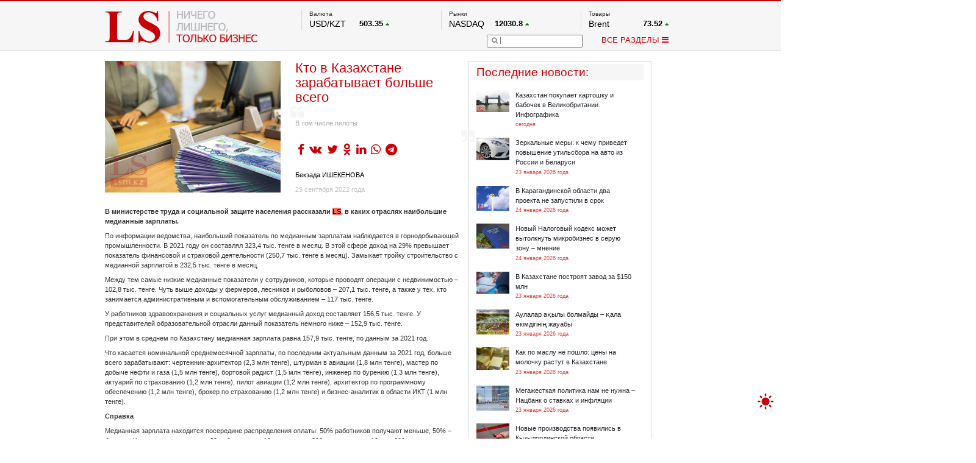

--- FILE ---
content_type: text/html; charset=UTF-8
request_url: https://lsm.kz/processing
body_size: -78
content:
3541